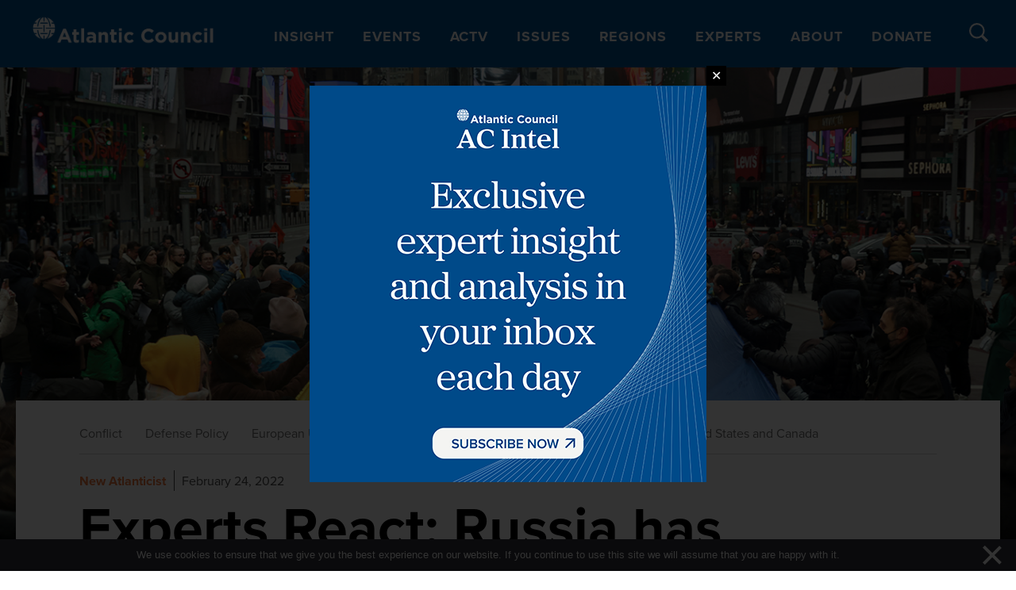

--- FILE ---
content_type: text/css
request_url: https://www.atlanticcouncil.org/wp-content/themes/atlantic-council/ac-algolia-search/build/ac-algolia-search.css?ver=02e60a05c99daf57937d
body_size: 1537
content:
/*! commmon/mixins */[hidden]:not([popover]){display:none!important}.search-module button,.search-module input,.search-module select{-webkit-appearance:none;-moz-appearance:none;appearance:none;background:none;border:none;margin:0;padding:0}.search-module input[type=checkbox]{position:relative}.overflow-x{overflow:hidden;overflow-x:auto!important}.overflow-y{overflow:hidden;overflow-y:auto!important}.gta-site-nav{z-index:1000}#searchModule{background-color:rgba(0,0,0,.5);box-sizing:border-box;left:0;min-height:calc(100% - 61px);opacity:0;position:absolute;top:60px;transition-delay:0ms;transition-duration:.3s;transition-property:opacity;transition-timing-function:ease;width:100%;z-index:500}@media screen and (min-width:950px){#searchModule{top:80px}}#searchModule.global-overlay{opacity:1}
/*! commmon/mixins */.theme2{--color-white:var(--ac-color--white);--color-secondary:var(--ac-color--primary-orange);--color-searchUi-background:var(--ac-color--med-blue);--color-searchUi:var(--ac-color--primary-blue);--color-filters-heading:var(--ac-color--light-grey);--color-filter-label-border:#606060;--color-filter-label-hover-bg:var(--ac-color--blue);--color-filter-label-hover-border:var(--ac-color--light-grey);--color-filter-label-active-bg:var(--ac-color--tertiary-cyan);--color-filter-label-active-border:var(--ac-color--light-grey);--series-padding-global-search-wrapper:3.75rem 1.25rem 2rem;--color-global-nav-border:#13466d;--color-taxonomy-item:var(--ac-color--primary-orange);--color-card-date:var(--ac-color--text-grey);--color-blue-white:#cfe9fc;--font-serif:"Roboto Slab",serif;--font-sans:proxima-nova,sans-serif;--color-query-highlight:var(--ac-color--orange);--color-item-count-badge-bg:var(--ac-color--primary-orange);--color-item-count-badge:var(--ac-color--white);--main-offset:60px;--record-container--height:300px;--record-image--size-full:400px;--record-contaier--radius:3px;--record-image--translate-offsets:60% 30%}.search-module.wrapper{background-color:var(--color-searchUi-background)}.search-module .searchUi{margin:0 auto;max-width:770px;padding-top:2rem!important;padding:var(--series-padding-global-search-wrapper)}@media screen and (min-width:768px){.search-module .searchUi{padding:var(--series-padding-global-search-wrapper)}}.search-module .search{position:relative}.search-module .search:hover input{background-color:#004c86}.theme1{--color-input-search-background:var(--ac-color--primary-blue);--color-input-search:var(--ac-color--white);--color-input-search-border:#5fa7df;--color-input-search-placeholders:#5fbaff}.theme2{--color-input-search-background:var(--ac-color--primary-blue);--color-input-search:#c0e4ff;--color-input-search-border:#82c5f8;--color-input-search-placeholders:#5fbaff}.search-module .search input{background-color:var(--color-input-search-background);border-radius:50px;box-shadow:0 0 0 1px var(--color-input-search-border),0 0 0 0 hsla(0,0%,100%,0);box-sizing:border-box;color:var(--color-input-search);font-size:1rem;height:65px;outline:none;padding:1.25rem 80px 1.25rem 50px;transition-delay:0ms;transition-duration:.15s;transition-property:outline-color,box-shadow,border-color,color,background-color;transition-timing-function:linear;width:100%}@media screen and (min-width:400px){.search-module .search input{font-size:1.25rem}}.search-module .search input:focus,.search-module .search input:focus-visible,.search-module .search input:focus-within{background-color:#004c86;box-shadow:0 0 0 1px hsla(0,0%,100%,.75),0 0 0 2px var(--color-input-search-border);color:var(--ac-color--white)}.search-module .search input::-moz-placeholder{color:var(--color-input-search-placeholders);opacity:1}.search-module .search input::placeholder{color:var(--color-input-search-placeholders);opacity:1}.search-module .search input:-ms-input-placeholder{color:var(--color-input-search-placeholders)}.search-module .search input::-ms-input-placeholder{color:var(--color-input-search-placeholders)}.search-module .search input::selection{background:var(--color-input-search-background);color:var(--color-input-search)}.search-module .search input::-moz-selection{background:var(--color-input-search-background);color:var(--color-input-search)}.search-module .search:focus-within button.search-clear>svg .svg-circle,.search-module .search:focus-within button.search-submit>svg>.svg-path{fill:var(--ac-color--white)}.search-module .search:focus-within button.search-clear>svg .svg-circle button.search-clear>svg .svg-circle,.search-module .search:focus-within button.search-submit>svg>.svg-path button.search-clear>svg .svg-circle{opacity:.85}.search-module .search .search-submit{align-items:center;background:transparent;border:unset;display:flex;height:65px;justify-content:flex-end;padding:0;position:absolute;top:0;width:40px}.search-module .search .search-submit>svg>.svg-path{fill:var(--color-input-search)}.search-module .search .search-clear{bottom:0;height:1.875rem;margin:auto 0;position:absolute;right:25px;top:0;width:1.875rem}.search-module .search .search-clear.hide{display:none}.search-module .search .search-clear.show{display:block}.search-module .search .search-clear>svg{bottom:0;height:inherit;left:0;margin:auto;opacity:.7;position:relative;right:0;top:1px;transition-delay:0ms;transition-duration:.15s;transition-property:opacity,fill;transition-timing-function:linear;width:inherit;fill:var(--color-input-search)}.search-module .search .search-clear>svg .svg-path{fill:var(--ac-color--primary)}.search-module .search .search-clear:hover>svg{opacity:1}.search-module .filters h5,.search-module .filters u{color:var(--color-filters-heading);font-size:16px;font-weight:600;padding-bottom:10px;text-decoration:none;text-transform:uppercase}.search-module .filters ul{display:flex;flex-direction:row;flex-wrap:wrap;gap:10px;margin:0;padding:0}.search-module .filters ul li{align-items:center;background-color:transparent;border:1px solid var(--color-filter-label-border);border-radius:2px;color:#fff;cursor:pointer;display:flex;font-size:14px;gap:5px;line-height:1;margin:0;padding:6px 10px;white-space:nowrap}.search-module .filters ul li.title{border:unset;cursor:default;font-size:20px;padding-left:0;width:124px}.search-module .filters ul li.title u{cursor:pointer}.search-module .filters ul li:hover{background-color:var(--color-filter-label-hover-bg);border-color:var(--color-filter-label-hover-border)}.search-module .filters ul li.active{background-color:var(--color-filter-label-active-bg);border-color:var(--color-filter-label-active-border)}.search-module .filters ul li .badge{background:var(--ac-color--text);border-radius:50px;display:inline-flex;font-size:12px;padding:3px 5px}@media(min-width:600px)and (max-width:1280px){.search-module .filters{max-width:80%}}@media(min-width:1280px){.search-module .filters{max-width:920px}}
